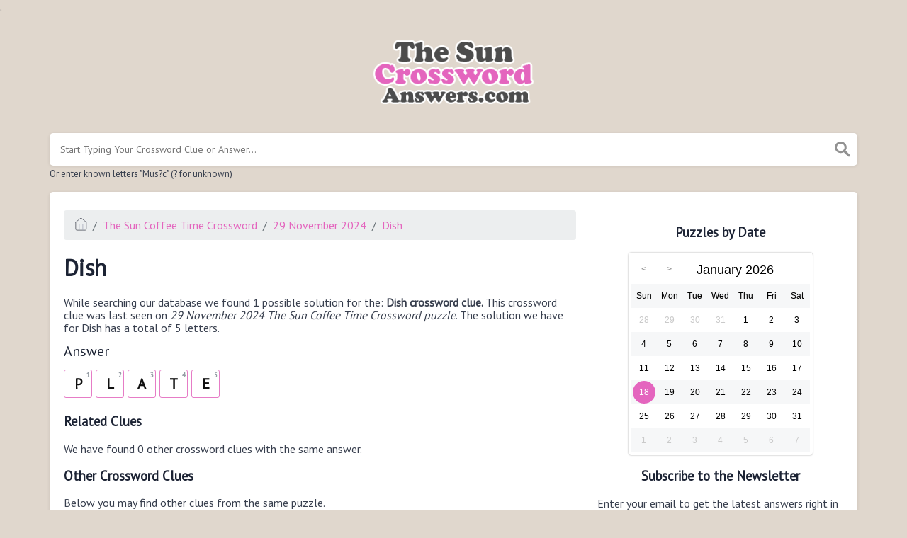

--- FILE ---
content_type: text/html; charset=UTF-8
request_url: https://thesuncrosswordanswers.com/clue/dish
body_size: 4303
content:
<!doctype html><html lang="en"><head><meta charset="UTF-8"><meta name="viewport" content="width=device-width, initial-scale=1, shrink-to-fit=no"><link rel="icon" type="image/png" href="/storage/app/media//faviconn.png"><title>Dish crossword clue</title><meta name="description" content="On this page you will find the Dish crossword clue answers and solutions. This clue was last seen on 29 November 2024 at the popular The Sun Coffee Time Crossword Puzzle"><meta property="og:type" content="article"/><meta property="og:title" content="Dish crossword clue">.	<meta property="og:description" content="On this page you will find the Dish crossword clue answers and solutions. This clue was last seen on 29 November 2024 at the popular The Sun Coffee Time Crossword Puzzle"/><meta property="og:url" content="https://thesuncrosswordanswers.com/clue/dish"/><meta property="og:site_name" content="The Sun 2-Speed Crossword"/><link rel="stylesheet" href="/themes/xwm-xwordth/assets/scss/crosswords.css"><link rel="stylesheet" href="https://cdnjs.cloudflare.com/ajax/libs/jquery-modal/0.9.1/jquery.modal.min.css"/><script src="https://cdn.jsdelivr.net/npm/simple-jscalendar@1.4.4/source/jsCalendar.min.js" integrity="sha384-0LaRLH/U5g8eCAwewLGQRyC/O+g0kXh8P+5pWpzijxwYczD3nKETIqUyhuA8B/UB" crossorigin="anonymous"></script><link rel="stylesheet" href="https://cdn.jsdelivr.net/npm/simple-jscalendar@1.4.4/source/jsCalendar.min.css" integrity="sha384-44GnAqZy9yUojzFPjdcUpP822DGm1ebORKY8pe6TkHuqJ038FANyfBYBpRvw8O9w" crossorigin="anonymous"><link rel="preconnect" href="https://fonts.gstatic.com"><link href="https://fonts.googleapis.com/css2?family=PT+Sans&family=Roboto:wght@100&display=swap" rel="stylesheet"><style>body{background:#e0d7cd;font-family:'PT Sans',sans-serif}p a{color:#e465be}a{color:#e465be}.jsCalendar tbody td.jsCalendar-current{background-color:#e465be}.jsCalendar tbody td,.jsCalendar thead .jsCalendar-week-days th{width:32px;height:32px;line-height:32px}header img{width:240px}.letters-count{float:right;font-size:15px;line-height:23px;color:#d7d7d7}.answer-letters .letter_box{display:inline-block;width:40px;height:40px;border:1px solid #e67cc6;border-radius:3px;text-align:center;color:#101010;font-size:20px;line-height:39px;position:relative;margin-right:5px;font-weight:bold;margin-bottom:5px}.btn-primary{color:#fff;background-color:#eb8ecf;border-color:#d2289f;text-transform:uppercase;font-weight:bolder}</style><script async src="https://www.googletagmanager.com/gtag/js?id=UA-172160590-2"></script><script>window.dataLayer=window.dataLayer||[];function gtag(){dataLayer.push(arguments)}gtag('js',new Date());gtag('config','UA-172160590-2');</script><script type='text/javascript' src='https://platform-api.sharethis.com/js/sharethis.js#property=61a5476cc18e2c00129a70bf&product=sop' async='async'></script></head><body><div class="container"><header><a href="/"><img src="/storage/app/media/thesunlogo.png" alt="TheSunCrosswordAnswers.com"></a></header></div><div class="container"><form class="search" autocomplete="off"><div class="drop-search"><input type="text" name="q" placeholder="Start Typing Your Crossword Clue or Answer..." value="" data-request="onCrosswordSearch" data-request-update="crosswordSearchResults: '#crosswordSearchResults'" data-track-input="500" class="searchbox" onkeydown="if(event.keyCode===13){location.href='/search?q='+encodeURIComponent(this.value)}"><img src="/themes/xwm-xwordth/assets/img/search.svg" alt="Search" onclick="location.href='/search?q='+encodeURIComponent(document.querySelector('.searchbox').value)"><div class="drop-search-content" id="crosswordSearchResults"></div></div><div class="undersearch-txt" style="margin-top:5px">Or enter known letters "Mus?c" (? for unknown)</div></form><br></div><div class="container page-cont"><div class="page"><div class="row"><div class="col-md-8 main-content"><p><ol class="breadcrumb"><li class="breadcrumb-item"><a href="/"><img src="/themes/xwm-xwordth/assets/img/home.svg" alt="Homepage"></a></li> <li class="breadcrumb-item"><a href="/the-sun-coffee-time-crossword">The Sun Coffee Time Crossword</a></li> <li class="breadcrumb-item"><a href="https://thesuncrosswordanswers.com/the-sun-coffee-time-crossword-29-november-2024-answers">29 November 2024</a></li> <li class="breadcrumb-item"><a href="https://thesuncrosswordanswers.com/clue/dish">Dish</a></li></ol></p><h1>Dish</h1><p><div id="ezoic-pub-ad-placeholder-101"></div></p><p>While searching our database we found 1 possible solution for the: <strong>Dish crossword clue.&nbsp;</strong>This crossword clue was last seen on <em>29 November 2024 The Sun Coffee Time Crossword puzzle</em>. The solution we have for Dish has a total of 5 letters.</p><p> <div class="answers"> <h1>Answer</h1> <div class="letters"> <div class="answer-letters"><div class="letter_box"><span>1</span>P</div><div class="letter_box"><span>2</span>L</div><div class="letter_box"><span>3</span>A</div><div class="letter_box"><span>4</span>T</div><div class="letter_box"><span>5</span>E</div></div></div></div></p><p><div id="ezoic-pub-ad-placeholder-102"></div></p><h3>Related Clues</h3><p>We have found 0 other crossword clues with the same answer.</p><p><div class="related-clues-answers"> <ul></ul></div></p><h3>Other Crossword Clues</h3><p>Below you may find other clues from the same puzzle.</p><p><div class="related-clues-answers"> <ul> <li> <a href="https://thesuncrosswordanswers.com/clue/make-operative" class="main-btn"> Make operative</a></li> <li> <a href="https://thesuncrosswordanswers.com/clue/californian-city" class="main-btn"> Californian city</a></li> <li> <a href="https://thesuncrosswordanswers.com/clue/run-slowly" class="main-btn"> Run slowly</a></li> <li> <a href="https://thesuncrosswordanswers.com/clue/greek-port" class="main-btn"> Greek port</a></li> <li> <a href="https://thesuncrosswordanswers.com/clue/piano-exercise" class="main-btn"> Piano exercise</a></li></ul></div></p><p><br></p><p>If you have already solved this crossword clue and are looking for the main post then head over to <a href="https://thesuncrosswordanswers.com/the-sun-coffee-time-crossword-29-november-2024-answers"><strong>The Sun Coffee Time Crossword 29 November 2024 Answers</strong></a></p><p><div id="ezoic-pub-ad-placeholder-103"></div></p></div><div class="col-md-4 sidebar"><div class="sharethis-inline-share-buttons"><br></div><h3 style="text-align:center;">Puzzles by Date</h3><p><div id="side-calendar" align="center"></div> <script type="text/javascript">function formatDate(date){var d=new Date(date),month=''+(d.getMonth()+1),day=''+d.getDate(),year=d.getFullYear();if(month.length<2)month='0'+month;if(day.length<2)day='0'+day;return[year,month,day].join('-')}var sidecalendar=document.getElementById("side-calendar");sidecalel=jsCalendar.new(sidecalendar,"18/01/2026",{navigator:true,navigatorPosition:"left",zeroFill:false,monthFormat:"month YYYY",dayFormat:"DDD",language:"en",min:"16/06/2021"});sidecalel.onDateClick(function(event,date){window.location="/daily-crosswords/"+formatDate(date)});</script></p><h3 style="text-align:center;">Subscribe to the Newsletter</h3><p>Enter your email to get the latest answers right in your inbox.</p><p><div class="subscribe-mailbox"> <form data-request="onMailgunListSubscribe" data-request-update="mailSubscribedSuccess: '#mailbox'" data-request-success="document.getElementById('email').value = ''"> <div id="mailbox"></div> <input type="email" placeholder="Enter Your Email Address" id="email" class="form-control" name="email"> <input type="submit" class="btn btn-primary" value="Subscribe"></form> </div></p><h3 style="text-align:center;">Facts and Figures</h3><p>There are a total of 3 crossword puzzles on our site and 91,835 clues.</p><hr><p>The shortest answer in our database is ATE which contains 3 Characters.</p><hr><p><a href="https://thesuncrosswordanswers.com/clue/gobbled-3">Gobbled (3)</a> is the crossword clue of the shortest answer.</p><hr><p>The longest answer in our database is DISSEMINATE which contains 11 Characters.</p><hr><p><a href="https://thesuncrosswordanswers.com/clue/broadcast-somehow-sanitised-me-11">Broadcast somehow sanitised me (11)</a> is the crossword clue of the longest answer.</p><h3 style="text-align:center;">Recommended Sites</h3><ul><li><a href="https://mirrorcrossword.co.uk/" rel="noopener noreferrer" target="_blank">Mirror Crosswords Answers</a></li><li><a href="https://independentcrossword.co.uk/" rel="noopener noreferrer" target="_blank">Independent Crossword Answers</a></li><li><a href="https://standardcrosswords.co.uk/" rel="noopener noreferrer" target="_blank">Standard Crossword Answers</a></li></ul></div></div></div></div><footer><div class="container"><div class="footer-disclaimer"><p>We are in no way affiliated or endorsed by the publishers that have created the games. All images and logos are property of their respective owners.</p></div><div class="row"><div class="col-md-12"><div class="brand"><a href="/">TheSunCrosswordAnswers.com</a></div><div class="footer-links"><a href="/">Home</a> |
                        <a href="/sitemap.xml">Sitemap</a> |
                        <a href="https://thesuncrosswordanswers.com/privacy">Privacy</a> |
                        <a href="/archive">Archive</a></div></div></div></div></footer><script src="https://cdnjs.cloudflare.com/ajax/libs/jquery/3.5.1/jquery.min.js"></script><script src="/modules/system/assets/js/framework-extras.js"></script><link rel="stylesheet" property="stylesheet" href="/modules/system/assets/css/framework-extras.css"><script src="https://cdnjs.cloudflare.com/ajax/libs/jquery-modal/0.9.1/jquery.modal.min.js"></script><div id="mailmodal" class="mailbox-modal modal"><div class="innercont"><div class="modaltxt"><h1>Crossword Answers in Your Inbox!</h1><p>Get The Sun Crossword Puzzle Answers delivered straight into your inbox for FREE!</p></div><div class="modalform"><form data-request="onMailgunListSubscribe" data-request-update="mailSubscribedSuccess: '#mailboxtwo'" data-request-success="document.getElementById('email').value = ''"><div id="mailboxtwo"></div><input type="email" placeholder="Enter Your Email Address" id="email" class="form-control" name="email"><input type="submit" class="btn btn-primary subbutton" value="Subscribe"></form><div class="nospam"><span style="font-size:12px;color:#b0b0b0;">No SPAM! We don't share your email with any 3rd part companies!</span></div></div></div></div><script>function getCookie(name){var value="; "+document.cookie;var parts=value.split("; "+name+"=");if(parts.length==2)return parts.pop().split(";").shift();else return null}if(getCookie('mailbox')){}else{document.cookie='mailbox=222; expires=Fri, 31 Dec 9999 23:59:59 GMT';setTimeout(function(){$("#mailmodal").modal()},5000)}</script><script>function filterable(){var input,filter,ul,li,a,i,txtValue;input=document.getElementById("catInput");filter=input.value.toUpperCase();ul=document.getElementsByClassName("row")[0];li=ul.getElementsByClassName("filterable");for(i=0;i<li.length;i++){a=li[i].getElementsByClassName("searchable")[0];txtValue=a.textContent||a.innerText;if(txtValue.toUpperCase().indexOf(filter)>-1){li[i].style.display=""}else{li[i].style.display="none"}}}$(function(){$(window).click(function(){$(".drop-search-content").hide()});$(".searchbox").focusin(function(event){$(".drop-search-content").show()});$('.search').click(function(event){event.stopPropagation()})});$(function(){$("#nrLettersSelect").change(function(){var htmlString="";var len=$(this).val();var incr=0;for(var i=0;i<len;i++){incr=i+1;htmlString+="<div class='l-box' style='margin-right:3px'><span>"+incr+"</span><input type='text' name='' class='letter letterinput' maxlength='1'></div>"}$("#solverLettersOutput").html(htmlString)})});$(document).on('keyup','.letterinput',function(e){var key=e.keyCode||e.charCode;if(key==8||key==46){$(this).val("");$(this).closest('div').prev().find('.letterinput').focus()}else{if($(this).val()){$(this).closest('div').next().find('.letterinput').focus()}}});</script><script defer src="https://static.cloudflareinsights.com/beacon.min.js/vcd15cbe7772f49c399c6a5babf22c1241717689176015" integrity="sha512-ZpsOmlRQV6y907TI0dKBHq9Md29nnaEIPlkf84rnaERnq6zvWvPUqr2ft8M1aS28oN72PdrCzSjY4U6VaAw1EQ==" data-cf-beacon='{"version":"2024.11.0","token":"1ef1d89b13774de8b7d3400efc386c32","r":1,"server_timing":{"name":{"cfCacheStatus":true,"cfEdge":true,"cfExtPri":true,"cfL4":true,"cfOrigin":true,"cfSpeedBrain":true},"location_startswith":null}}' crossorigin="anonymous"></script>
</body></html>